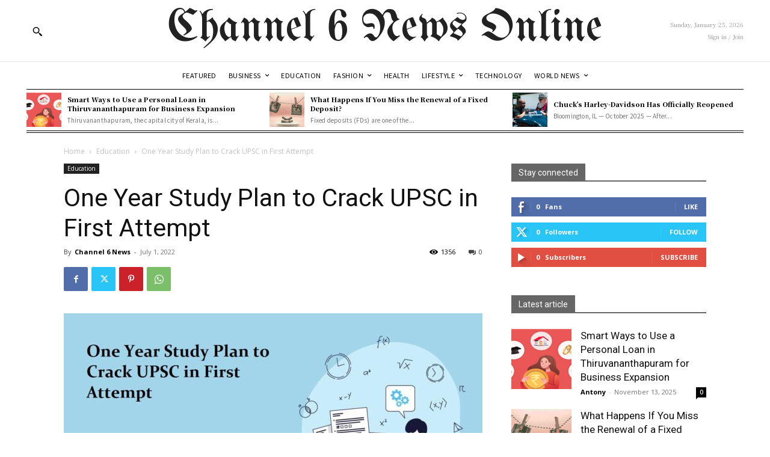

--- FILE ---
content_type: text/html; charset=utf-8
request_url: https://www.google.com/recaptcha/api2/aframe
body_size: 266
content:
<!DOCTYPE HTML><html><head><meta http-equiv="content-type" content="text/html; charset=UTF-8"></head><body><script nonce="_cJE2FVcVL_3wIchgeVi8Q">/** Anti-fraud and anti-abuse applications only. See google.com/recaptcha */ try{var clients={'sodar':'https://pagead2.googlesyndication.com/pagead/sodar?'};window.addEventListener("message",function(a){try{if(a.source===window.parent){var b=JSON.parse(a.data);var c=clients[b['id']];if(c){var d=document.createElement('img');d.src=c+b['params']+'&rc='+(localStorage.getItem("rc::a")?sessionStorage.getItem("rc::b"):"");window.document.body.appendChild(d);sessionStorage.setItem("rc::e",parseInt(sessionStorage.getItem("rc::e")||0)+1);localStorage.setItem("rc::h",'1769340095337');}}}catch(b){}});window.parent.postMessage("_grecaptcha_ready", "*");}catch(b){}</script></body></html>